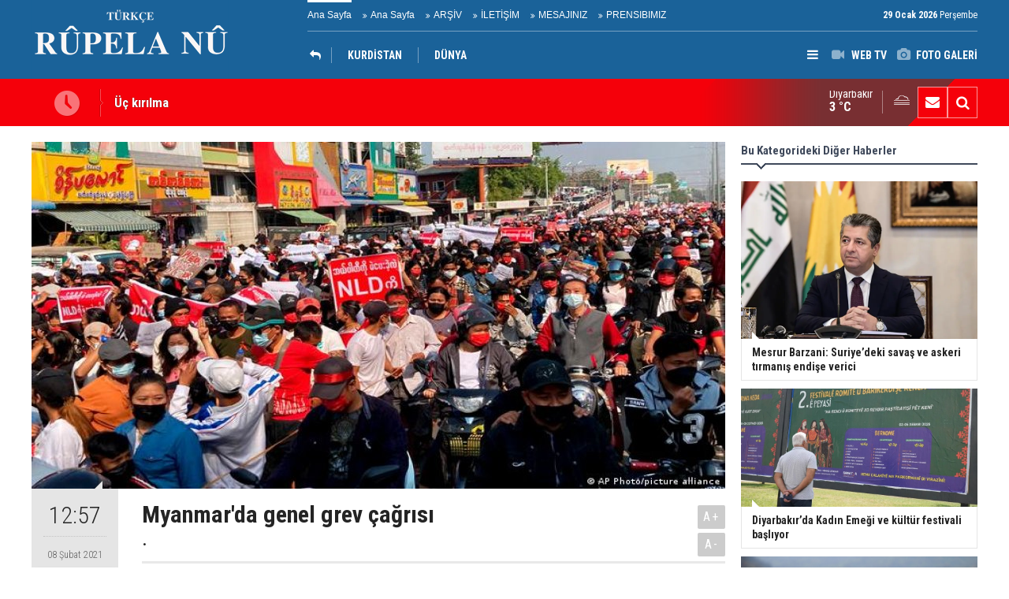

--- FILE ---
content_type: text/html; charset=UTF-8
request_url: https://www.rupelanu.org/myanmarda-genel-grev-cagrisi-13892h.htm
body_size: 6866
content:
<!DOCTYPE html>
<html lang="tr" itemscope itemtype="http://schema.org/NewsArticle">
<head>
<base href="https://www.rupelanu.org/" target="_self"/>
<meta http-equiv="Content-Type" content="text/html; charset=UTF-8" />
<meta http-equiv="Content-Language" content="tr" />
<meta name="viewport" content="width=device-width,initial-scale=1,minimum-scale=1,maximum-scale=1,user-scalable=0" />
<link rel="icon" href="/favicon.ico"> 
<title>Myanmar&#039;da genel grev çağrısı</title>
<meta name="description" content="." />
<link rel="canonical" href="https://www.rupelanu.org/myanmarda-genel-grev-cagrisi-13892h.htm" />
<link rel="amphtml" href="https://www.rupelanu.org/service/amp/myanmarda-genel-grev-cagrisi-13892h.htm">
<link rel="image_src" type="image/jpeg" href="https://www.rupelanu.org/d/news/15105.jpg" />
<meta name="DC.date.issued" content="2021-02-08T12:58:52+03:00" />
<meta property="og:type" content="article" />
<meta property="og:site_name" content="Rûpela nû" />
<meta property="og:url" content="https://www.rupelanu.org/myanmarda-genel-grev-cagrisi-13892h.htm" />
<meta property="og:title" content="Myanmar&#039;da genel grev çağrısı" />
<meta property="og:description" content="." />
<meta property="og:image" content="https://www.rupelanu.org/d/news/15105.jpg" />
<meta property="og:image:width" content="880" />
<meta property="og:image:height" content="440" />
<meta name="twitter:card" content="summary_large_image">
<meta name="twitter:image" content="https://www.rupelanu.org/d/news/15105.jpg" />
<meta name="twitter:site" content="@@RupelaNu01">
<meta name="twitter:url" content="https://www.rupelanu.org/myanmarda-genel-grev-cagrisi-13892h.htm">
<meta name="twitter:title" content="Myanmar&#039;da genel grev çağrısı" />
<meta name="twitter:description" content="." />
<meta itemprop="author" content="Rûpela nû" />
<meta itemprop="url" content="https://www.rupelanu.org/myanmarda-genel-grev-cagrisi-13892h.htm" />
<meta itemprop="thumbnailUrl" content="https://www.rupelanu.org/d/news_t/15105.jpg" />
<meta itemprop="articleSection" content="Dünya" />
<meta itemprop="dateCreated" content="2021-02-08T12:58:52+03:00" />
<meta itemprop="dateModified" content="2021-02-08T12:58:52+03:00" />
<meta itemprop="mainEntityOfPage" content="https://www.rupelanu.org/myanmarda-genel-grev-cagrisi-13892h.htm" />
<meta itemprop="headline" content="Myanmar&#039;da genel grev çağrısı" />
<meta itemprop="image" content="https://www.rupelanu.org/d/news/15105.jpg" />
<meta itemprop="image" content="https://www.rupelanu.org/d/news/15105.jpg" />
<link href="https://www.rupelanu.org/s/style.css?2312181.css" type="text/css" rel="stylesheet" />
<script type="text/javascript">var BURL="https://www.rupelanu.org/"; var SURL="https://www.rupelanu.org/s/"; var DURL="https://www.rupelanu.org/d/";</script>
<script type="text/javascript" src="https://www.rupelanu.org/s/function.js?2312181.js"></script>
<style>
.text-content {
font-family: Georgia,serif;
}
</style>
<!--[if lt IE 9]>
<script src="https://oss.maxcdn.com/html5shiv/3.7.2/html5shiv.min.js"></script>
<script src="https://oss.maxcdn.com/respond/1.4.2/respond.min.js"></script>
<![endif]-->
</head>
<body class="body-main body-1200">
<header class="base-header"><div class="container"><a class="logo" href="https://www.rupelanu.org/" rel="home"><img class="img-responsive" src="https://www.rupelanu.org/s/i/logo.png" alt="Rûpela nû" width="250" height="100" /></a><div class="bar bar1"><ul class="nav-ql pull-left"><li class="sole"><i class="icon-angle-double-right"></i><a href="https://www.rupelanu.org/ana-sayfa-haberleri-1hk.htm" target="_self">Ana Sayfa</a></li><li class="parent"><i class="icon-angle-double-right"></i><a href="https://www.rupelanu.org//" target="_self">Ana Sayfa</a></li><li class="parent"><i class="icon-angle-double-right"></i><a href="https://www.rupelanu.org/search_result.php" target="_self">ARŞİV</a></li><li class="parent"><i class="icon-angle-double-right"></i><a href="https://www.rupelanu.org/contact.php" target="_self">İLETİŞİM</a></li><li class="parent"><i class="icon-angle-double-right"></i><a href="https://www.rupelanu.org/guest_book.php" target="_self">MESAJINIZ</a></li><li class="parent"><i class="icon-angle-double-right"></i><a href="https://www.rupelanu.org/www.rupelanu.com/prensibimiz-8s.htm" target="_self">PRENSIBIMIZ</a></li></ul><span class="date pull-right"><b>29 Ocak 2026</b> Perşembe</span></div><div class="bar bar2"><div class="nav-mini pull-right"><span class="toggle" id="menu_toggle" title="Menu"><i class="icon-menu"></i></span><a href="https://www.rupelanu.org/video-galeri.htm" title="Web TV"><i class="icon-videocam"></i><span>WEB TV</span></a><a href="https://www.rupelanu.org/foto-galeri.htm" title="Foto Galeri"><i class="icon-camera"></i><span>FOTO GALERİ</span></a></div><nav class="nav-top pull-left"><ul class="clearfix"><li class="cat-home"><a href="kultur-sanat-news-15hk.htm" title="KÜLTÜR & SANAT"><span><i class="icon-reply"></i></span></a></li><li class="parent"><a href="https://www.rupelanu.org/kurdistan-haberleri-33hk.htm" target="_self"><span>KURDİSTAN</span></a></li><li class="parent"><a href="https://www.rupelanu.org/dunya-haberleri-34hk.htm" target="_self"><span>DÜNYA</span></a></li></ul></nav></div><div id="menu"><ul class="topics clearfix"><li><span>Kategoriler</span><ul><li><a href="https://www.rupelanu.org/dunya-haberleri-14hk.htm" target="_self">DÜNYA</a><ul class="sub"><li><a href="https://www.rupelanu.org/amerika-haberleri-31hk.htm" target="_self">Amerika</a></li><li><a href="https://www.rupelanu.org/asya-haberleri-37hk.htm" target="_self">Asya</a></li><li><a href="https://www.rupelanu.org/avrupa-news-27hk.htm" target="_self">Avrupa</a></li><li><a href="https://www.rupelanu.org/ortadogu-news-26hk.htm" target="_self">Ortadoğu</a></li></ul></li><li><a href="https://www.rupelanu.org/kultur-sanat-news-15hk.htm" target="_self">KÜLTÜR & SANAT</a><ul class="sub"><li><a href="https://www.rupelanu.org/dunya-haberleri-34hk.htm" target="_self">Dünya</a></li><li><a href="https://www.rupelanu.org/kurdistan-haberleri-33hk.htm" target="_self">Kurdistan</a></li></ul></li><li><a href="https://www.rupelanu.org/kurdistan-haberleri-13hk.htm" target="_self">KÜRDİSTAN</a><ul class="sub"><li><a href="https://www.rupelanu.org/gunun-haberleri.htm" target="_self">Günün Haberleri</a></li><li><a href="https://www.rupelanu.org/siyaset-news-16hk.htm" target="_self">Siyaset</a></li></ul></li><li><a href="https://www.rupelanu.org/ortadogu-haberleri-29hk.htm" target="_self">ORTADOĞU</a></li><li><a href="https://www.rupelanu.org/siyaset-haberleri-38hk.htm" target="_self">SİYASET</a></li><li><a href="https://www.rupelanu.org/spor-haberleri-12hk.htm" target="_self">SPOR</a></li></ul></li><li><span>Foto Galeri</span><ul><li><a href="https://www.rupelanu.org/doga-1gk.htm">Doğa</a></li><li><a href="https://www.rupelanu.org/yasam-2gk.htm">Yaşam</a></li></ul></li><li><span>Web TV</span><ul><li><a href="https://www.rupelanu.org/gundem-1vk.htm">Gundem</a></li><li><a href="https://www.rupelanu.org/kultur-2vk.htm">Kultur</a></li></ul></li><li><span>Diğer</span><ul><li><a href="https://www.rupelanu.org/yazarlar.htm">Yazarlar</a></li><li><a href="https://www.rupelanu.org/mansetler.htm">Manşetler</a></li><li><a href="https://www.rupelanu.org/gunun-haberleri.htm">Günün Haberleri</a></li><li><a href="https://www.rupelanu.org/gazete.htm">Gazete Manşetleri</a></li><li><a href="https://www.rupelanu.org/sitene-ekle.htm">Sitene Ekle</a></li><li><a href="https://www.rupelanu.org/contact.php">İletişim</a></li></ul></li></ul></div></div></header><main role="main"><div class="bar-lm"><div class="container"><div class="last-min pull-left"><ul class="owl-carousel"><li><a href="https://www.rupelanu.org/uc-kirilma-34137h.htm">Üç kırılma</a></li><li><a href="https://www.rupelanu.org/iran-muhalefeti-neden-birlesemiyor-34136h.htm">İran muhalefeti neden birleşemiyor?</a></li><li><a href="https://www.rupelanu.org/bm-sozcusu-uluslararasi-toplum-kurtleri-korumak-icin-her-zaman-daha-fazlasini-yapabil-34135h.htm">BM Sözcüsü: Uluslararası toplum Kürtleri korumak için her zaman daha fazlasını yapabilir</a></li><li><a href="https://www.rupelanu.org/iran-abd-saldirisina-destek-olan-komsu-ulkeler-dusman-addedilecek-34134h.htm">İran: ABD saldırısına destek olan komşu ülkeler 'düşman' addedilecek</a></li><li><a href="https://www.rupelanu.org/sara-donald-trump-gorusmesinde-ne-konusuldu-34133h.htm">Şara-Donald Trump görüşmesinde ne konuşuldu?</a></li><li><a href="https://www.rupelanu.org/parissam-hattinda-rojava-krizi-34132h.htm">Paris–Şam Hattında Rojava Krizi</a></li><li><a href="https://www.rupelanu.org/grahamdan-suriye-cikisi-kurtler-icin-kurtarma-yasasi-geliyor-34131h.htm">Graham’dan Suriye çıkışı: Kürtler için “Kurtarma Yasası” geliyor</a></li><li><a href="https://www.rupelanu.org/ingiltere-abd-almanya-ve-fransadan-suriyede-ateskese-uyma-cagrisi-34130h.htm">İngiltere, ABD, Almanya ve Fransa’dan Suriye’de ateşkese uyma çağrısı</a></li><li><a href="https://www.rupelanu.org/sohr-hol-kampinda-isidli-aileler-topluca-firar-etti-34129h.htm">SOHR: Hol Kampı'nda IŞİD'li aileler topluca firar etti</a></li><li><a href="https://www.rupelanu.org/ankaradan-kritik-hazirlik-iran-senaryosu-icin-tampon-bolge-plani-34128h.htm">Ankara’dan kritik hazırlık: İran senaryosu için tampon bölge planı</a></li></ul></div><div class="nav-tool pull-right hidden-xs"><a href="https://www.rupelanu.org/contact.php" title="İletişim"><i class="icon-mail-alt"></i></a><a href="https://www.rupelanu.org/search_result.php" title="Site içi arama"><i class="icon-search"></i></a></div><div class="weather-info-container"><span class="weather-icon pull-right"><i class="icon-accu-11"></i></span><a class="weather-info pull-right" href="https://www.rupelanu.org/weather_report.php" title="Hava durumu"><span class="city">Diyarbakır<span>3 °C</span></span></a></div></div></div><div class="offset-top"></div><div class="page-inner"><div class="container clearfix"><div class="page-content news-scroll"><div id="news-13892" data-order="1" data-id="13892" data-title="Myanmar&#039;da genel grev çağrısı" data-url="https://www.rupelanu.org/myanmarda-genel-grev-cagrisi-13892h.htm" data-next="https://www.rupelanu.org/uc-kirilma-34137h.htm"><div class="imgc image"><img src="https://www.rupelanu.org/d/news/15105.jpg" alt="Myanmar&#039;da genel grev çağrısı" /></div><aside class="article-side clearfix"><div class="content-date" itemprop="datePublished" content="2021-02-08T12:57:00+03:00"><span class="p1">12:57</span><span class="p2">08 Şubat 2021</span></div><div class="content-tools bookmark-block" data-type="1" data-twitter="@RupelaNu01"><a class="icon-mail-alt" rel="nofollow" href="javascript:void(0)" onclick="return openPopUp_520x390('https://www.rupelanu.org/send_to_friend.php?type=1&amp;id=13892');" title="Arkadaşına Gönder"></a><a class="icon-print" rel="nofollow" href="javascript:void(0)" onclick="return openPopUp_670x500('https://www.rupelanu.org/print.php?type=1&amp;id=13892')" title="Yazdır"></a><span class="icon-comment" onclick="$.scrollTo('#comment_form_13892', 600);" title="Yorum Yap"></span></div></aside><article class="news-detail clearfix"><div class="content-heading"><h1 class="content-title" itemprop="name">Myanmar'da genel grev çağrısı</h1><h2 class="content-description" itemprop="description"><summary>.</summary></h2><div class="text-size"><span onclick="changeFontSize('.text-content', 'u');" title="Yazıyı büyüt">A+</span><span onclick="changeFontSize('.text-content', 'd');" title="Yazıyı küçült">A-</span></div></div><div itemprop="articleBody" class="text-content"><h1>&nbsp;</h1><p><span style="font-size:16px;"><span style="font-family:Georgia,serif;">Bir hafta önce ordunun yönetime el koyduğu Myanmar'da genel grev çağrısı yapıldı. Protestoların devam ettiği ülkede sosyal medyaya erişim engeli sürüyor.</span></span></p><p><span style="font-size:16px;"><span style="font-family:Georgia,serif;"><a target="_blank" href="https://www.dw.com/tr/myanmarda-genel-grev-%C3%A7a%C4%9Fr%C4%B1s%C4%B1/a-56493227#" rel="nofollow"><img alt="Myanmar Proteste" src="https://static.dw.com/image/56492797_303.jpg" title="Myanmar Proteste" /></a></span></span></p><p>&nbsp;</p><p><span style="font-size:16px;"><span style="font-family:Georgia,serif;">Güneydoğu Asya ülkesi Myanmar'da 8 Kasım 2020 seçimlerinde hile yapıldığı iddiaları üzerine bir hafta öne yönetime el koyan orduya karşı protestolar sürüyor. Ülkenin önde gelen aktivistleri genel grev çağrısı yaparken, hafta sonu başlayan gösteriler bugün de devam etti. Ülkenin kuzeyindeki Mandalay kentinde geniş katılımlı bir protesto düzenlenirken, ülkenin en büyük kentlerinde Yangon ve başkent Naypyidaw'da da darbe karşıtı eylemler gerçekleştiği bildirildi. Sosyal medyadaki fotoğraflarda güvenlik güçlerinin göstericilere tazyikli su ile müdahale ettiği görüldü.</span></span></p><p><span style="font-size:16px;"><span style="font-family:Georgia,serif;">Görgü tanıklarının verdiği bilgilere göre, ülkede hafta sonu düzenlenen darbe karşıtı protestolara on binlerce kişi katıldı.&nbsp;Göstericilerin protestolarda "Ana Suu'yu derhal serbest bırakın," "Ordu diktatörlüğüne son" gibi sloganların yer aldığı dövizler taşıdığı görüldü. Geçen hafta da çok sayıda memur, hemşire, mühendis, öğretmen gibi devlet görevlileri darbeye tepki göstermiş ve iş bırakma eylemi yapmıştı. Göstericiler darbenin ardından görevden alınarak ev hapsine konulan Myanmar Devlet Danışmanı Aung San Suu Kyi'nin ve tutuklu diğer politikacıların serbest bırakılmasını talep ediyor.</span></span></p><p><span style="font-size:16px;"><span style="font-family:Georgia,serif;"><a target="_blank" href="https://www.dw.com/tr/myanmarda-genel-grev-%C3%A7a%C4%9Fr%C4%B1s%C4%B1/a-56493227#" rel="nofollow"><img alt="Myanmar Proteste" src="https://static.dw.com/image/56492787_401.jpg" title="Myanmar Proteste" /></a></span></span></p><p><span style="font-size:16px;"><span style="font-family:Georgia,serif;"><strong>Sosyal m</strong><strong>edyaya erişim engeli s</strong><strong>ürüyor</strong></span></span></p><p><span style="font-size:16px;"><span style="font-family:Georgia,serif;">Ülkede eylemlerin büyümesi üzerine ordunun geçmişte olduğu gibi protestoları şiddet kullanarak bastırması endişesi büyüyor. Askeri yönetim hafta sonu protestocuların&nbsp;<a rel="nofollow" target="_blank" href="https://www.dw.com/tr/myanmarda-internete-eri%C5%9Fim-engeli/a-56479711">sosyal medya</a>&nbsp;üzerinden organize olmasını engellemek için interneti kapatmıştı. Dünya genelindeki internet kısıtlamalarını izleyen Netblocks'un verdiği bilgilere göre, Myanmar'da tekrar internete erişim sağlanabiliyor ancak sosyal medyaya erişim kısıtlaması devam ediyor. Askeri yönetim darbenin ardından Facebook'a erişim engeli getirmiş, protestocular ise organize olmak için diğer sosyal medya platformları Twitter ve Instagram'a yönelmişti. Ülkede cumartesi gününden bu yana bu iki platforma da erişim sağlanamıyor.</span></span></p><p><span style="font-size:16px;"><span style="font-family:Georgia,serif;">Myanmar'da bağımsız bir gözlemci grubu olan Siyasi Mahkumlar için Yardım Derneği'nin verdiği bilgilere göre darbenin gerçekleştiği 1 Şubat tarihinden bu yana çoğu politikacı 165 kişi tutuklandı, sadece 13 kişi serbest bırakıldı. Myanmar'da ordu, 8 Kasım 2020 tarihinde yapılan genel seçimlerde hile yapıldığını iddia etmiş, Aung San Suu Kyi'nin partisi Ulusal Demokrasi Birliği (NLD) seçimi açık bir biçimde kazanmış olsa da sonucu tanımamıştı. 1 Şubat Pazartesi günü yönetime el koyan ordu, Devlet Danışmanı Aung San Suu Kyi ile birlikte çok sayıda siyasetçiyi gözaltına almıştı.&nbsp;Aung San Suu Kyi, 1991'de 'demokrasi ve insan hakları için verdiği şiddetten uzak mücadele' nedeniyle Nobel Barış Ödülü'ne layık görülmüştü.</span></span></p><p>&nbsp;</p><p>&nbsp;</p></div></article><section class="comment-block"><h1 class="caption"><span>HABERE</span> YORUM KAT</h1><div class="comment_add clearfix"><form method="post" id="comment_form_13892" onsubmit="return addComment(this, 1, 13892);"><textarea name="comment_content" class="comment_content" rows="6" placeholder="YORUMUNUZ"0></textarea><input type="hidden" name="reply" value="0" /><span class="reply_to"></span><input type="text" name="member_name" class="member_name" placeholder="AD-SOYAD" /><input type="submit" name="comment_submit" class="comment_submit" value="YORUMLA" /></form><div class="info"><b>UYARI:</b> Küfür, hakaret, rencide edici cümleler veya imalar, inançlara saldırı içeren, imla kuralları ile yazılmamış,<br /> Türkçe karakter kullanılmayan ve büyük harflerle yazılmış yorumlar onaylanmamaktadır.</div></div></section><div id="fb-comments-13892" class="fb-comments" data-href="https://www.rupelanu.org/myanmarda-genel-grev-cagrisi-13892h.htm" data-width="100%" data-numposts="5" data-colorscheme="light"></div></div></div><aside class="base-side clearfix"><div class="side-content news-side-list"><div class="side-caption-2"><span>Bu Kategorideki Diğer Haberler</span></div><div class="row ms-row-fit"><a class="col-xs-12 col-ms-6 col-sm-6 col-md-12" href="https://www.rupelanu.org/mesrur-barzani-suriyedeki-savas-ve-askeri-tirmanis-endise-verici-34058h.htm"><img class="img-responsive" src="https://www.rupelanu.org/d/news/36627.jpg" alt="Mesrur Barzani: Suriye’deki savaş ve askeri tırmanış endişe verici" /><span class="t">Mesrur Barzani: Suriye’deki savaş ve askeri tırmanış endişe verici</span></a><a class="col-xs-12 col-ms-6 col-sm-6 col-md-12" href="https://www.rupelanu.org/diyarbakirda-kadin-emegi-ve-kultur-festivali-basliyor-33133h.htm"><img class="img-responsive" src="https://www.rupelanu.org/d/news/35654.jpg" alt="Diyarbakır’da Kadın Emeği ve kültür festivali başlıyor" /><span class="t">Diyarbakır’da Kadın Emeği ve kültür festivali başlıyor</span></a><a class="col-xs-12 col-ms-6 col-sm-6 col-md-12" href="https://www.rupelanu.org/dilbilimci-ve-arastirmaci-yazar-malmisanijden-onemli-bir-calisma-32972h.htm"><img class="img-responsive" src="https://www.rupelanu.org/d/news/35487.jpg" alt="Dilbilimci ve araştırmacı yazar, Malmîsanij’den Önemli Bir Çalışma" /><span class="t">Dilbilimci ve araştırmacı yazar, Malmîsanij’den Önemli Bir Çalışma</span></a><a class="col-xs-12 col-ms-6 col-sm-6 col-md-12" href="https://www.rupelanu.org/trump-rusya-ve-ukrayna-konusunda-bir-seyler-olacak-32470h.htm"><img class="img-responsive" src="https://www.rupelanu.org/d/news/34962.jpg" alt="Trump: Rusya ve Ukrayna konusunda bir şeyler olacak" /><span class="t">Trump: Rusya ve Ukrayna konusunda bir şeyler olacak</span></a><a class="col-xs-12 col-ms-6 col-sm-6 col-md-12" href="https://www.rupelanu.org/daweta-erbaniyaenteriyemala-heci-sadun-32399h.htm"><img class="img-responsive" src="https://www.rupelanu.org/d/news/34890.jpg" alt="Daweta Erbaniya…Enteriyê…Mala Heci Sadûn" /><span class="t">Daweta Erbaniya…Enteriyê…Mala Heci Sadûn</span></a></div></div><div class="headline-side cat-news-side box-blue"><ul class="owl-carousel"><li><a href="https://www.rupelanu.org/diyarbakirda-kadin-emegi-ve-kultur-festivali-basliyor-33133h.htm"><div class="imgc"><img class="owl-lazy" data-src="https://www.rupelanu.org/d/news/35654.jpg" alt="Diyarbakır’da Kadın Emeği ve kültür festivali başlıyor" /></div><span class="title">Diyarbakır’da Kadın Emeği ve kültür festivali başlıyor</span></a></li><li><a href="https://www.rupelanu.org/dilbilimci-ve-arastirmaci-yazar-malmisanijden-onemli-bir-calisma-32972h.htm"><div class="imgc"><img class="owl-lazy" data-src="https://www.rupelanu.org/d/news/35487.jpg" alt="Dilbilimci ve araştırmacı yazar, Malmîsanij’den Önemli Bir Çalışma" /></div><span class="title">Dilbilimci ve araştırmacı yazar, Malmîsanij’den Önemli Bir Çalışma</span></a></li><li><a href="https://www.rupelanu.org/trump-rusya-ve-ukrayna-konusunda-bir-seyler-olacak-32470h.htm"><div class="imgc"><img class="owl-lazy" data-src="https://www.rupelanu.org/d/news/34962.jpg" alt="Trump: Rusya ve Ukrayna konusunda bir şeyler olacak" /></div><span class="title">Trump: Rusya ve Ukrayna konusunda bir şeyler olacak</span></a></li></ul></div><div class="headline-side cat-news-side box-blue"><ul class="owl-carousel"><li><a href="https://www.rupelanu.org/savci-mehmet-emin-aktarin-sosyal-medya-takipcilerinin-arastirilmasini-istedi-28367h.htm"><div class="imgc"><img class="owl-lazy" data-src="https://www.rupelanu.org/d/news/30622.jpg" alt="Savcı, Mehmet Emin Aktar&#039;ın sosyal medya takipçilerinin araştırılmasını istedi" /></div><span class="title">Savcı, Mehmet Emin Aktar'ın sosyal medya takipçilerinin araştırılmasını istedi</span></a></li><li><a href="https://www.rupelanu.org/kurdistan-bolgesi-heyeti-washingtonda-gundem-abd-ile-iliskiler-28202h.htm"><div class="imgc"><img class="owl-lazy" data-src="https://www.rupelanu.org/d/news/30439.jpg" alt="Kürdistan Bölgesi heyeti Washington’da: Gündem ABD ile ilişkiler" /></div><span class="title">Kürdistan Bölgesi heyeti Washington’da: Gündem ABD ile ilişkiler</span></a></li><li><a href="https://www.rupelanu.org/kurdistan-bayraginin-ozgur-kurdistanin-semalarinda-dalgalanacagina-dair-hic-bir-kusku-24282h.htm"><div class="imgc"><img class="owl-lazy" data-src="https://www.rupelanu.org/d/news/26232.jpg" alt="Kürdistan Bayrağı’nın özgür Kürdistan’ın semalarında dalgalanacağına dair hiç bir kuşkumuz yoktur" /></div><span class="title">Kürdistan Bayrağı’nın özgür Kürdistan’ın semalarında dalgalanacağına dair hiç bir kuşkumuz yoktur</span></a></li></ul></div></aside></div></div></main><footer class="base-footer"><div class="container"><ul class="nav-footer"><li class="parent"><a href="https://www.rupelanu.org/identity.php" target="_self">Redaksiyon</a></li><li class="sole"><a href="https://www.rupelanu.org/gunun-haberleri.htm" target="_self">Günün Haberleri</a></li><li class="parent"><a href="https://www.rupelanu.org/sitene-ekle.htm" target="_self">Sitene Ekle</a></li><li class="parent"><a href="#" target="_self" onclick="addToBookmark('Rupela Nu', 'http://www.rupelanu.com/'); return false;">Sık Kullanılanlara Ekle</a></li><li class="parent"><a href="https://www.rupelanu.org/rss/" target="_self">RSS</a></li><li class="parent"><a href="https://www.rupelanu.org/spor-haberleri-12hk.htm" target="_self">SPOR</a></li></ul><div class="info" itemprop="publisher" itemscope itemtype="https://schema.org/Organization">Tüm Hakları Saklıdır &copy; 2015 <h1 itemprop="name">Rûpela nû</h1><div itemprop="logo" itemscope itemtype="https://schema.org/ImageObject"><meta itemprop="url" content="https://www.rupelanu.org/s/i/logo.png"><meta itemprop="width" content="250"><meta itemprop="height" content="100"></div></div><div class="nav-social"><a href="https://www.facebook.com/rupelanu01" rel="nofollow" target="_blank" title="Facebook ile takip et"><i class="icon-facebook"></i></a><a href="https://twitter.com/@RupelaNu01" rel="nofollow" target="_blank" title="Twitter ile takip et"><i class="icon-twitter"></i></a><a href="https://www.rupelanu.org/rss/" target="_blank" title="RSS, News Feed, Haber Beslemesi"><i class="icon-rss"></i></a><a href="https://www.rupelanu.org/search_result.php" title="Site içi arama"><i class="icon-search"></i></a></div><div class="cm-sign"><a href="https://www.cmbilisim.com/haber-portali-20s.htm" target="_blank" title="CMNews Haber Portalı Scripti">Haber Scripti</a><i class="icon-cm" title="CM Bilişim Teknolojileri"></i></div><div class="back-to-top"><i class="icon-up-open"></i></div></div></footer><!-- 0.10013294219971 --><script defer src="https://static.cloudflareinsights.com/beacon.min.js/vcd15cbe7772f49c399c6a5babf22c1241717689176015" integrity="sha512-ZpsOmlRQV6y907TI0dKBHq9Md29nnaEIPlkf84rnaERnq6zvWvPUqr2ft8M1aS28oN72PdrCzSjY4U6VaAw1EQ==" data-cf-beacon='{"version":"2024.11.0","token":"8dfd15377e4240ba9f6a5ef44d139c65","r":1,"server_timing":{"name":{"cfCacheStatus":true,"cfEdge":true,"cfExtPri":true,"cfL4":true,"cfOrigin":true,"cfSpeedBrain":true},"location_startswith":null}}' crossorigin="anonymous"></script>
</body></html>